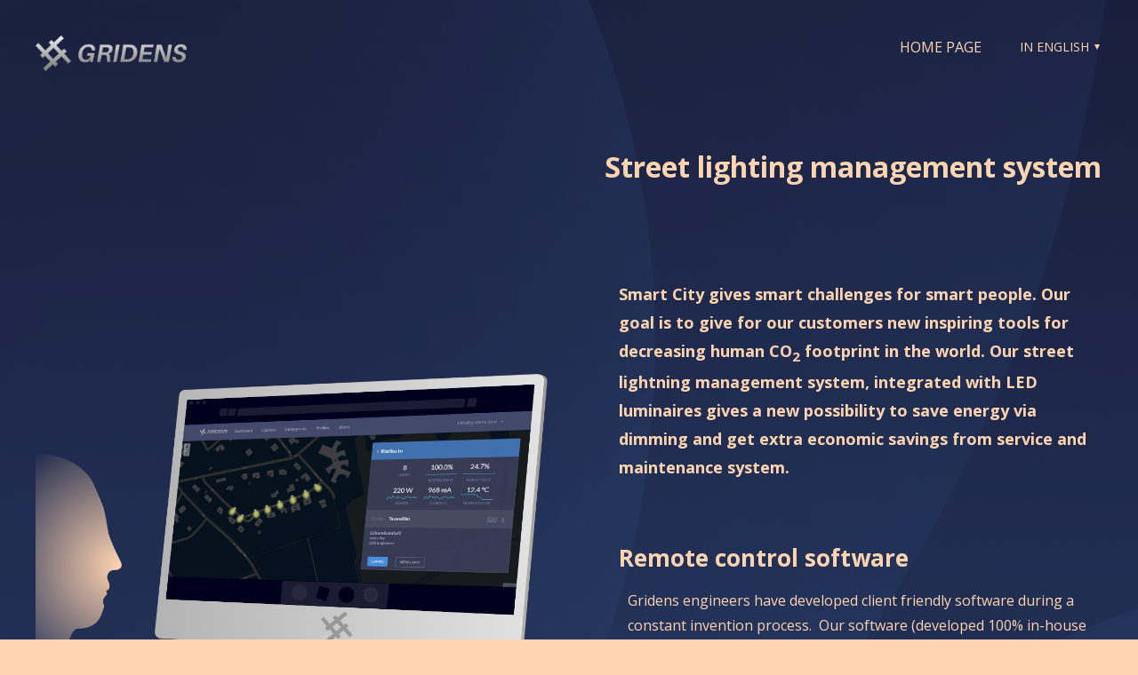

--- FILE ---
content_type: text/html; charset=utf-8
request_url: http://gridens.ee/
body_size: 11796
content:
<!DOCTYPE html>



<html class="publicmode language-flags-disabled language-names-enabled language-menu-mode-popover" lang="en">
  <head prefix="og: http://ogp.me/ns#">
    
<!--[if IE]><meta http-equiv="X-UA-Compatible" content="IE=edge"><![endif]-->


<meta http-equiv="Content-Type" content="text/html; charset=utf-8">
<meta name="viewport" content="width=device-width, initial-scale=1, minimum-scale=1">
<meta name="format-detection" content="telephone=no">



  <link rel="icon" href="/favicon.ico" type="image/x-icon">
  <link rel="shortcut icon" href="/favicon.ico" type="image/ico">
  <link rel="shortcut icon" href="/favicon.ico" type="image/x-icon">




<link href="/stylesheets/main.min.css?v2" media="screen" rel="stylesheet" type="text/css" />
<link href="/stylesheets/style.css" media="screen" rel="stylesheet" type="text/css" />


<link href="https://fonts.googleapis.com/css?family=Anonymous+Pro:400,400i,700,700i|Arvo:400,400i,700,700i|Cousine:400,400i,700,700i|Crimson+Text:400,400i,700,700i|Fira+Sans:400,400i,700,700i|Lato:400,400i,700,700i|Lora:400,400i,700,700i|Montserrat:400,400i,700,700i|Noto+Serif:400,400i,700,700i|Open+Sans:400,400i,700,700i|PT+Sans:400,400i,700,700i|PT+Serif:400,400i,700,700i|Playfair+Display:400,400i,700,700i|Raleway:400,400i,700,700i|Roboto+Mono:400,400i,700,700i|Roboto+Slab:400,700|Roboto:300,300i,400,400i,500,500i,700,700i|Source+Sans+Pro:400,400i,700,700i|Ubuntu+Mono:400,400i,700,700i|Ubuntu:400,400i,700,700i&amp;subset=cyrillic,cyrillic-ext,greek,greek-ext,hebrew,latin-ext,vietnamese" rel="stylesheet">

<style type="text/css" data-voog-style> :root { } :root { --header-body-font-size: 22px; --header-body-font-weight: 300; --header-body-font-style: normal; --header-body-text-decoration: none; --header-body-text-transform: none; --menu-main-font-weight: 300; --menu-main-hover-font-weight: 300; --menu-main-active-font-weight: 500; --menu-main-font-style: normal; --menu-main-hover-font-style: normal; --menu-main-active-font-style: normal; --menu-main-text-decoration: none; --menu-main-hover-text-decoration: none; --menu-main-active-text-decoration: none; --menu-main-text-transform: uppercase; --menu-main-hover-text-transform: uppercase; --menu-main-active-text-transform: uppercase;} :root { --headings-title-text-alignment: left; --headings-title-font-size: 32px; --headings-title-line-height: 1.4; --headings-title-font-weight: 300; --headings-title-font-style: normal; --headings-title-text-decoration: none; --headings-title-text-transform: none; --headings-heading-text-alignment: left; --headings-heading-font-size: 26px; --headings-heading-line-height: 1.4; --headings-heading-font-weight: 300; --headings-heading-font-style: normal; --headings-heading-text-decoration: none; --headings-heading-text-transform: none; --headings-subheading-text-alignment: left; --headings-subheading-font-size: 24px; --headings-subheading-line-height: 1.4; --headings-subheading-font-weight: 300; --headings-subheading-font-style: normal; --headings-subheading-text-decoration: none; --headings-subheading-text-transform: none;} :root { --content-body-alignment: left; --content-body-font-size: 18px; --content-link-font-weight: 400; --content-link-hover-font-weight: 400; --content-link-font-style: normal; --content-link-hover-font-style: normal; --content-link-hover-text-decoration: underline; --content-link-text-transform: none; --content-link-hover-text-transform: none;} :root { --button-padding: 30px; --button-font-size: 16px; --button-font-weight: 400; --button-font-style: normal; --button-text-decoration: none; --button-text-transform: uppercase;} :root { --table-padding: 13px; --table-font-size: 16px; --table-border-style: solid;} :root { --form-label-font-size: 14px; --form-field-font-size: 16px; --form-field-font-weight: 300; --form-field-font-style: normal; --form-field-text-decoration: none; --form-field-text-transform: none;} :root { --footer-body-font-size: 14px; --footer-body-font-weight: 400; --footer-body-font-style: normal; --footer-body-text-decoration: none; --footer-body-text-transform: none;} body { font-family: var(--main-font-family);}.dark-background { color: var(--third-color);}.dark-background .content-area h1,.dark-background .content-area h2,.dark-background .content-area h3,.dark-background .content-area h4,.dark-background .content-area h5,.dark-background .content-area h6,.dark-background .content-area p,.dark-background .content-area ul,.dark-background .content-area ol,.dark-background .content-area dl,.dark-background .content-area pre,.dark-background .content-area table { color: var(--third-color);}.site-footer .dark-background a,.site-footer .dark-background b { color: var(--third-color);}.dark-background .header-title a,.dark-background .header-title a:hover { color: var(--third-color);}.dark-background .menu li a:not(.untranslated) { color: var(--third-color);}.dark-background .menu li.selected a { color: var(--third-color);}.dark-background .lang-title { color: var(--third-color);}.dark-background .lang-menu.menu-language-list .lang-title a { color: var(--third-color);}.dark-background .lang-menu.menu-language-list .lang-title a.is-active, .dark-background .lang-menu.menu-language-list .lang-title a:hover { color: var(--third-color);}.dark-background .lang-menu.menu-language-list .lang-title a.selected { color: var(--third-color);}.dark-background .voog-reference svg path { fill: var(--third-color);}.dark-background .site-options .search-btn svg path { fill: var(--third-color);}@media screen and (max-width: 640px) { .search-open .dark-background .site-options .search-btn svg path { fill: var(--primary-color); }}.light-background { color: var(--secondary-color);}.light-background h1, .light-background h2, .light-background h3, .light-background h4 { color: var(--secondary-color);}.site-header .light-background a { color: var(--secondary-color);}.site-header .light-background .header-title a,.site-header .light-background .header-title a:hover { color: var(--secondary-color);}.site-header .light-background .menu li a { color: var(--secondary-color);}.site-header .light-background .menu li a:hover { color: var(--secondary-color);}.site-header .light-background .menu li.selected a { color: var(--secondary-color);}.site-footer .light-background { color: var(--primary-color);}.light-background .lang-title { color: var(--secondary-color);}.light-background .menu-language-list .lang-title a:hover { color: var(--secondary-color);}.light-background .menu-language-list .lang-title a.selected { color: var(--secondary-color);}.light-background .site-options .search-btn svg path { fill: var(--secondary-color);}.blog-news-page .article-title a { color: var(--secondary-color);}.blog-news-page .article-author, .blog-news-page .article-date { color: var(--secondary-color);}.dark-background .blog-news-page .article-author,.dark-background .blog-news-page .article-date { color: rgba(255, 255, 255, 0.35);}.blog-news-page .article-excerpt { color: var(--primary-color);}@media screen and (max-width: 640px) { .blog-news-page .article-header { margin: 0; }}.blog-news-page .articles-listing .blog-article .article-date { color: var(--secondary-color);}.blog-news-page .dark-background .article-author,.blog-news-page .dark-background .article-date,.blog-news-page .dark-background .articles-listing .article-date { color: rgba(255, 255, 255, 0.35);}.blog-article-page .article-excerpt,.blog-article-page .article-body { color: var(--primary-color);}.blog-article-page .comments-title { color: var(--secondary-color);}.blog-article-page .dark-background .comments-title { color: var(--third-color);}.blog-article-page .main-content .article-author,.blog-article-page .main-content .article-date { color: var(--secondary-color);}.blog-article-page .dark-background .article-author,.blog-article-page .dark-background .article-date { color: var(--third-color);}.blog-article-page .light-background .article-author,.blog-article-page .light-background .article-date { color: var(--secondary-color);}@media screen and (max-width: 640px) { .comments-open .article-comments .comments-body { background-color: var(--third-color); }}.article-comments .comments-body .comments-title { color: var(--secondary-color);}.article-comments .comments-body .comments-title .comments-count { color: var(--secondary-color);}.article-comments .comment { color: var(--primary-color);}.article-comments .comment .comment-author,.article-comments .comment .comment-date { color: var(--secondary-color);}.article-comments .comments-close.dark-background .btn-close { background-color: var(--third-color);}.article-comments .comments-close.dark-background .btn-close .ico-close { fill: var(--secondary-color);}.article-comments .comments-close .btn-close { background-color: var(--secondary-color);}@media screen and (max-width: 850px) { .article-comments .comments-close .btn-close { background-color: var(--third-color); }}.article-comments .comments-close .btn-close .ico-close { fill: var(--third-color);}@media screen and (max-width: 850px) { .article-comments .comments-close .btn-close .ico-close { fill: var(--primary-color); } .article-comments .comments-close .btn-close .ico-close:hover { fill: var(--primary-color); }}.menu-main a { font-style: var(--menu-main-font-style); font-weight: var(--menu-main-font-weight); -webkit-text-decoration: var(--menu-main-text-decoration); text-decoration: var(--menu-main-text-decoration); text-transform: var(--menu-main-text-transform);}.menu-main a:hover { font-style: var(--menu-main-hover-font-style); font-weight: var(--menu-main-hover-font-weight); -webkit-text-decoration: var(--menu-main-hover-text-decoration); text-decoration: var(--menu-main-hover-text-decoration); text-transform: var(--menu-main-hover-text-transform);}.menu-main .selected a,.menu-main .current a { font-style: var(--menu-main-active-font-style); font-weight: var(--menu-main-active-font-weight); -webkit-text-decoration: var(--menu-main-active-text-decoration); text-decoration: var(--menu-main-active-text-decoration); text-transform: var(--menu-main-active-text-transform);}@media screen and (max-width: 1024px) { .mobile-menu-toggler span, .mobile-menu-toggler span:before, .mobile-menu-toggler span:after { background-color: var(--secondary-color); } .dark-background .mobile-menu-toggler span, .dark-background .mobile-menu-toggler span:before, .dark-background .mobile-menu-toggler span:after { background-color: var(--third-color); } .language-flags-disabled .mobile-menu-toggler span .lang-menu-btn .lang-title, .language-flags-disabled .mobile-menu-toggler span:before .lang-menu-btn .lang-title, .language-flags-disabled .mobile-menu-toggler span:after .lang-menu-btn .lang-title { color: var(--third-color); } #mobile-menu .search-open-btn svg { fill: var(--secondary-color); } #mobile-menu .navigation-menu > ul > li > a { font-style: var(--menu-main-font-style); font-weight: var(--menu-main-font-weight); -webkit-text-decoration: var(--menu-main-text-decoration); text-decoration: var(--menu-main-text-decoration); text-transform: var(--menu-main-text-transform); } #mobile-menu .navigation-menu > ul > li > a:hover { font-style: var(--menu-main-hover-font-style); font-weight: var(--menu-main-hover-font-weight); -webkit-text-decoration: var(--menu-main-hover-text-decoration); text-decoration: var(--menu-main-hover-text-decoration); text-transform: var(--menu-main-hover-text-transform); } #mobile-menu .navigation-menu > ul > li > a.selected, #mobile-menu .navigation-menu > ul > li > a.current { font-style: var(--menu-main-active-font-style); font-weight: var(--menu-main-active-font-weight); -webkit-text-decoration: var(--menu-main-active-text-decoration); text-decoration: var(--menu-main-active-text-decoration); text-transform: var(--menu-main-active-text-transform); } #mobile-menu .navigation-menu .sub-menu a { font-style: var(--menu-sub-font-style); font-weight: var(--menu-sub-font-weight); -webkit-text-decoration: var(--menu-sub-text-decoration); text-decoration: var(--menu-sub-text-decoration); text-transform: var(--menu-sub-text-transform); } #mobile-menu .navigation-menu .sub-menu a:hover { font-style: var(--menu-sub-hover-font-style); font-weight: var(--menu-sub-hover-font-weight); -webkit-text-decoration: var(--menu-sub-hover-text-decoration); text-decoration: var(--menu-sub-hover-text-decoration); text-transform: var(--menu-sub-hover-text-transform); } #mobile-menu .navigation-menu .sub-menu a.selected, #mobile-menu .navigation-menu .sub-menu a.current { font-style: var(--menu-sub-active-font-style); font-weight: var(--menu-sub-active-font-weight); -webkit-text-decoration: var(--menu-sub-active-text-decoration); text-decoration: var(--menu-sub-active-text-decoration); text-transform: var(--menu-sub-active-text-transform); }}.lang-flag:before { background-color: var(--secondary-color);}.lang-menu.menu-language-list .lang-title a.is-active { color: var(--secondary-color);}.lang-menu li a { color: var(--primary-color);}.dark-background .lang-menu a.lang-flag, .light-background .lang-menu a.lang-flag { color: var(--secondary-color);}.dark-background .lang-menu a.lang-flag:hover, .light-background .lang-menu a.lang-flag:hover { color: var(--secondary-color);}.lang-menu-btn .lang-title-inner:after { border-color: var(--secondary-color) transparent transparent transparent;}.dark-background .lang-menu-btn .lang-title-inner:after { border-color: var(--third-color) transparent transparent transparent;}.site-sidebar .sidebar-title a { color: var(--secondary-color);}.dark-background .site-sidebar .sidebar-title a { color: var(--third-color);}.site-sidebar .submenu a { font-weight: var(--menu-sub-font-weight); font-style: var(--menu-sub-font-style); -webkit-text-decoration: var(--menu-sub-text-decoration); text-decoration: var(--menu-sub-text-decoration); text-transform: var(--menu-sub-text-transform); color: var(--secondary-color);}.site-sidebar .submenu a:hover { font-weight: var(--menu-sub-hover-font-weight); font-style: var(--menu-sub-hover-font-style); -webkit-text-decoration: var(--menu-sub-hover-text-decoration); text-decoration: var(--menu-sub-hover-text-decoration); text-transform: var(--menu-sub-hover-text-transform);}.dark-background .site-sidebar .submenu a { color: var(--third-color);}.site-sidebar .submenu .selected,.site-sidebar .submenu .selected a,.site-sidebar .submenu .current,.site-sidebar .submenu .current a { font-weight: var(--menu-sub-active-font-weight); font-style: var(--menu-sub-active-font-style); -webkit-text-decoration: var(--menu-sub-active-text-decoration); text-decoration: var(--menu-sub-active-text-decoration); text-transform: var(--menu-sub-active-text-transform);}.site-sidebar .submenu .selected { color: var(--secondary-color);}.dark-background .site-sidebar .submenu .selected { color: var(--third-color);}.site-sidebar .submenu .submenu-lvl2 a { color: var(--secondary-color);}.dark-background .site-sidebar .submenu .submenu-lvl2 a { color: var(--third-color);}.dark-background .site-sidebar .submenu .submenu-lvl2 .selected { color: var(--third-color);}.site-footer .dark-background .content-area a { color: var(--third-color);}.site-footer .voog-reference { color: var(--secondary-color);}.site-footer .blog-article-nav .article-nav-direction { color: var(--secondary-color);}.site-footer .blog-article-nav .article-nav-title { color: var(--secondary-color);}.site-footer .blog-article-nav.dark-background .article-nav-title { color: var(--third-color);}.site-footer .blog-article-nav.dark-background .article-nav-direction { color: var(--third-color);}.header-top { background-color: var(--header-background-color);}.content-area { font-size: var(--content-body-font-size); line-height: var(--content-body-line-height); color: var(--primary-color);}.dark-background .content-area { color: var(--third-color);}.site-footer .dark-background .content-area { color: var(--third-color);}.site-footer .content-area { font-size: var(--footer-body-font-size); font-style: var(--footer-body-font-style); font-weight: var(--footer-body-font-weight); color: var(--primary-color); -webkit-text-decoration: var(--footer-body-text-decoration); text-decoration: var(--footer-body-text-decoration); text-transform: var(--footer-body-text-transform);}.content-area.header-title, .content-area.header-title a, .content-area.header-title a:hover { font-size: var(--header-body-font-size); font-style: var(--header-body-font-style); font-weight: var(--header-body-font-weight); -webkit-text-decoration: var(--header-body-text-decoration); text-decoration: var(--header-body-text-decoration); text-transform: var(--header-body-text-transform);}.header-bottom .content-area, .page-body .content-area { text-align: var(--content-body-alignment);}.dark-background .content-area h1,.dark-background .content-area h2,.dark-background .content-area h3,.dark-background .content-area h4,.dark-background .content-area h5,.dark-background .content-area h6,.dark-background .content-area p,.dark-background .content-area ul,.dark-background .content-area ol,.dark-background .content-area pre,.dark-background .content-area code,.dark-background .content-area table { color: var(--third-color);}.content-area h1,.content-area h2,.content-area h3,.content-area h4,.content-area h5,.content-area h6 { color: var(--secondary-color);}.content-area h1 a,.content-area h2 a,.content-area h3 a,.content-area h4 a,.content-area h5 a,.content-area h6 a { color: var(--secondary-color);}.content-area p, .content-area ul, .content-area ol, .content-area dl { font-size: var(--content-body-font-size);}.site-footer .content-area p,.site-footer .content-area ul,.site-footer .content-area ol,.site-footer .content-area dl { color: var(--primary-color);}.site-footer .dark-background .content-area p, .site-footer .dark-background .content-area ul, .site-footer .dark-background .content-area ol, .site-footer .dark-background .content-area dl { color: var(--third-color);}.content-area h1,.content-area h1 a,.content-area h1 a:hover { text-align: var(--headings-title-text-alignment); line-height: var(--headings-title-line-height); font-size: var(--headings-title-font-size); font-weight: var(--headings-title-font-weight); font-style: var(--headings-title-font-style); -webkit-text-decoration: var(--headings-title-text-decoration); text-decoration: var(--headings-title-text-decoration); text-transform: var(--headings-title-text-transform);}.content-area h2 { font-size: var(--headings-heading-font-size); line-height: var(--headings-heading-line-height); text-transform: var(--headings-heading-text-transform);}.content-area h2,.content-area h2 a,.content-area h2 a:hover { text-align: var(--headings-heading-text-alignment); font-weight: var(--headings-heading-font-weight); font-style: var(--headings-heading-font-style); -webkit-text-decoration: var(--headings-heading-text-decoration); text-decoration: var(--headings-heading-text-decoration);}.content-area h3,.content-area h3 a,.content-area h3 a:hover,.content-area h4,.content-area h4 a,.content-area h4 a:hover,.content-area h5,.content-area h5 a,.content-area h5 a:hover,.content-area h6,.content-area h6 a,.content-area h6 a:hover { text-align: var(--headings-subheading-text-alignment); line-height: var(--headings-subheading-line-height); font-size: var(--headings-subheading-font-size); font-weight: var(--headings-subheading-font-weight); font-style: var(--headings-subheading-font-style); -webkit-text-decoration: var(--headings-subheading-text-decoration); text-decoration: var(--headings-subheading-text-decoration); text-transform: var(--headings-subheading-text-transform);}.content-area a { font-style: var(--content-link-font-style); font-weight: var(--content-link-font-weight); color: var(--secondary-color); -webkit-text-decoration: var(--content-link-text-decoration); text-decoration: var(--content-link-text-decoration); text-transform: var(--content-link-text-transform);}.content-area a:hover { font-style: var(--content-link-hover-font-style); font-weight: var(--content-link-hover-font-weight); -webkit-text-decoration: var(--content-link-hover-text-decoration); text-decoration: var(--content-link-hover-text-decoration); text-transform: var(--content-link-hover-text-transform);}.dark-background .content-area a { color: var(--third-color);}.content-area a.custom-btn, .content-area div.custom-btn { padding: calc(var(--button-padding) - 18px) var(--button-padding) calc(var(--button-padding) - 17px); font-size: var(--button-font-size); font-style: var(--button-font-style); font-weight: var(--button-font-weight); -webkit-text-decoration: var(--button-text-decoration); text-decoration: var(--button-text-decoration); text-transform: var(--button-text-transform);}.dark-background .content-area a.custom-btn:hover, .dark-background .content-area div.custom-btn:hover { border-color: var(--third-color); background-color: var(--third-color); color: var(--primary-color);}.light-background .content-area a.custom-btn:hover, .light-background .content-area div.custom-btn:hover { border-color: var(--secondary-color); background-color: var(--secondary-color); color: var(--third-color);}.dark-background .content-area a.custom-btn, .dark-background .content-area div.custom-btn { border-color: var(--third-color); color: var(--third-color);}.light-background .content-area a.custom-btn, .light-background .content-area div.custom-btn { border-color: var(--secondary-color); color: var(--secondary-color);}.content-area table th, .content-area table td { padding: calc(var(--table-padding) - 4px) var(--table-padding); font-size: var(--table-font-size); border-style: var(--table-border-style);}.dark-background .content-area table th, .dark-background .content-area table td { border-style: var(--table-border-style);}.light-background .content-area table th, .light-background .content-area table td { border-style: var(--table-border-style);}.content-area table th { color: var(--third-color); background-color: var(--secondary-color);}.contacts .content-area table tr td { color: var(--primary-color);}.content-area .form_field .form_field_label,.content-area .form_field .edy-fe-label { font-size: var(--form-label-font-size);}.content-area .form_field_textfield,.content-area .form_field_textarea,.content-area label:not(.form_field_label) { font-style: var(--form-field-font-style); font-weight: var(--form-field-font-weight); font-size: var(--form-field-font-size); -webkit-text-decoration: var(--form-field-text-decoration); text-decoration: var(--form-field-text-decoration); text-transform: var(--form-field-text-transform);}.dark-background .content-area .form_field_textfield,.dark-background .content-area .form_field_textarea,.dark-background .content-area .form_field_select { color: var(--third-color); border-color: var(--third-color);}.dark-background .content-area .form_field_textfield::-webkit-input-placeholder,.dark-background .content-area .form_field_textarea::-webkit-input-placeholder,.dark-background .content-area .form_field_select::-webkit-input-placeholder { color: var(--third-color);}.dark-background .content-area .form_field_textfield:-ms-input-placeholder,.dark-background .content-area .form_field_textarea:-ms-input-placeholder,.dark-background .content-area .form_field_select:-ms-input-placeholder { color: var(--third-color);}.dark-background .content-area .form_field_textfield::-ms-input-placeholder,.dark-background .content-area .form_field_textarea::-ms-input-placeholder,.dark-background .content-area .form_field_select::-ms-input-placeholder { color: var(--third-color);}.dark-background .content-area .form_field_textfield::placeholder,.dark-background .content-area .form_field_textarea::placeholder,.dark-background .content-area .form_field_select::placeholder { color: var(--third-color);}.light-background .content-area .form_field_textfield,.light-background .content-area .form_field_textarea,.light-background .content-area .form_field_select { color: var(--primary-color);}.light-background .content-area .form_field_textfield::-webkit-input-placeholder,.light-background .content-area .form_field_textarea::-webkit-input-placeholder,.light-background .content-area .form_field_select::-webkit-input-placeholder { color: var(--primary-color);}.light-background .content-area .form_field_textfield:-ms-input-placeholder,.light-background .content-area .form_field_textarea:-ms-input-placeholder,.light-background .content-area .form_field_select:-ms-input-placeholder { color: var(--primary-color);}.light-background .content-area .form_field_textfield::-ms-input-placeholder,.light-background .content-area .form_field_textarea::-ms-input-placeholder,.light-background .content-area .form_field_select::-ms-input-placeholder { color: var(--primary-color);}.light-background .content-area .form_field_textfield::placeholder,.light-background .content-area .form_field_textarea::placeholder,.light-background .content-area .form_field_select::placeholder { color: var(--primary-color);}.content-area .form_submit input { padding: calc(var(--button-padding) - 18px) var(--button-padding) calc(var(--button-padding) - 17px); font-size: var(--button-font-size); font-style: var(--button-font-style); font-weight: var(--button-font-weight); -webkit-text-decoration: var(--button-text-decoration); text-decoration: var(--button-text-decoration); text-transform: var(--button-text-transform);}.dark-background .content-area .form_submit input { color: var(--secondary-color); background-color: var(--third-color);}.light-background .content-area .form_submit input { color: var(--third-color); background-color: var(--secondary-color);}</style>


<script src="/javascripts/modernizr-custom.min.js"></script>



<title>Gridens Software</title>





<meta property="og:type" content="website">
<meta property="og:url" content="http://gridens.ee/en">
<meta property="og:title" content="Gridens Software">
<meta property="og:site_name" content="Gridens Software">



  
    
      
        
      
    
      
        
      
    
      
        
  



  
  <meta property="og:image" content="https://media.voog.com/0000/0041/3263/photos/HeaderBackground3_large.png">
  
  <meta property="og:image:width" content="1233">
  <meta property="og:image:height" content="1280">














    <style>
  
  
  
    
      
        
          .site-header .background-image {
            background-image: url("//media.voog.com/0000/0041/3263/photos/HeaderBackground3.png");
          }
        
      
        
          @media screen and (max-width: 1233px) {
            .site-header .background-image {
              background-image: url("//media.voog.com/0000/0041/3263/photos/HeaderBackground3_large.png");
            }
          }
        
      
        
          @media screen and (max-width: 578px) {
            .site-header .background-image {
              background-image: url("//media.voog.com/0000/0041/3263/photos/HeaderBackground3_block.png");
            }
          }
        
      
    

  

  
  .site-header .background-color {
    background-color: rgba(25,30,60,0.4);
  }
  
  
  
    

    .site-header.photo-article .background-image {
      background-image: none;
    }
  

  
  .site-header.photo-article .background-color {
    background-color: ;
  }

  
  
  .content-full-inner .background-color {
    background-color: rgb(255,212,177);
  }

  
  
  
    
      .front-page-content-bottom .background-image {
        background-image: none;
      }
    

  

  
  .front-page-content-bottom .background-color {
    background-color: rgb(25,30,60);
  }

  
  
  .blog-news-page .page-body .background-color,
  .blog-article-page .page-body .background-color,
  .site-footer .blog-article-nav {
    background-color: ;
  }

  
  
  .common-page .page-body .background-color,
  .item-list-page .page-body .background-color,
  .item-page .page-body .background-color {
    background-color: rgb(255,212,177);
  }

  
  
  .site-footer .background-color {
    background-color: rgb(25,30,60);
  }
</style>

    

  
<style type="text/css" data-voog-style-variables>:root {--fourth-color: rgb(25,30,60);
--header-background-color: rgba(25,30,60,0);
--focus-area-color: rgb(25,30,60);
--footer-background-color: rgb(25,30,60);
--blog-list-headings-color: rgb(25,30,60);
--focus-area-date-color: rgb(25,30,60);
--second-color: rgb(255,212,177);
--header-site-title-color: rgb(255,212,177);
--header-mainmenu-hover-color: rgb(255,212,177);
--header-mainmenu-active-color: rgb(255,212,177);
--content-submenu-hover-color: rgb(255,212,177);
--content-submenu-active-color: rgb(255,212,177);
--content-links-hover-color: rgb(255,212,177);
--h1-color: rgb(255,212,177);
--h2-color: rgb(255,212,177);
--h3-color: rgb(255,212,177);
--main-color: rgb(255,212,177);
--header-mainmenu-btn-color: rgb(255,212,177);
--content-color: rgb(255,212,177);
--footer-text-color: rgb(255,212,177);
--form-field-text-color: rgb(255,212,177);
--third-color: rgb(255,212,177);
--header-mainmenu-color: rgb(255,116,0);
--header-mainmenu-btn-hover-color: rgb(255,116,0);
--content-submenu-color: rgb(255,116,0);
--content-links-color: rgb(255,116,0);
--table-border-color: rgb(255,116,0);
--main-font-family: "Open Sans", sans-serif;
--secondary-color: rgb(25,30,60);
--primary-color: rgb(25,30,60);
--content-link-text-decoration: underline;
--content-body-line-height: 1.8;
}
</style><script>(function(d){if(function(){var r,s=d.createElement("style");s.innerHTML="root: { --tmp: red; }";d.head.appendChild(s);r=!!(window.CSS&&CSS.supports&&CSS.supports("color","var(--tmp)"));s.parentNode.removeChild(s);return!r}()){var ds1="[data-voog-style]",ds2="[data-voog-style-variables]",rv=/(--[A-Za-z\d_-]+?)\s*:\s*(.+?)\s*;/gi,rx=/[^\s;]+\s*:\s*[^{;}\n]*?var\(\s*.+?\s*\)\s*[^;}\n]*?;/gi,sv=d.querySelectorAll(ds1+","+ds2),s=d.querySelectorAll(ds1),i=0,src="",vars={},m;for(;i<sv.length;src+=sv[i++].innerHTML);while((m=rv.exec(src))!==null&&(vars[m[1]]=m[2]));for(i=s.length;i--;){s[i].innerHTML=s[i].innerHTML.replace(rx,function(r){var sr=r,rep=false;sr=sr.replace(/var\(\s*(.+?)\s*\)/gi,function(st,k){if(vars[k]!==undefined){rep=true;return vars[k]}else{return st}});return rep?sr+r:r})}}})(document);
</script></head>

  <body class="front-page header-top-with-bg">

    <div class="site-container">
      <header class="site-header content-full js-site-header js-bg-picker-area">
  <div class="js-background-type dark-background" data-blog-bg-type="dark-background" data-article-bg-type="">
    <div class="background-image js-background-image"></div>
    <div class="background-color js-background-color"></div>

    
      <div class="header-top">
        <div class="wrap js-header-top-wrap">

          <div class="header-left js-header-left">
            <div class="header-title content-area"><a href="/en"><div class="edy-texteditor-container image-container edy-positionable-container-left" contenteditable="false" unselectable="on" style="width: 170px; max-width: 100%; text-align: left; display: block; float: left; overflow: hidden; position: relative;" data-image-id="10725278">
  <div class="edy-padding-resizer-wrapper" style="padding-bottom: 23.44%; position: relative; overflow: hidden;">
      <picture title="" style="position: absolute; display: block; max-width: none; width: auto; height: 100%; left: 0%; top: 0%;">
        <!--[if IE 9]><video style="display: none;"><![endif]-->
        <source sizes="171px" srcset="//media.voog.com/0000/0041/3263/photos/logo-big.png 460w">
        <!--[if IE 9]></video><![endif]-->
        <img src="//media.voog.com/0000/0041/3263/photos/logo-big.png" title="" alt="" style="position: absolute; max-width: none; width: auto; height: 100%;">
      </picture>
    </div>
</div></a></div>
          </div>

          <div class="header-right js-header-right">
            <nav class="menu-main visibility-lrg js-menu-main-desktop">
  <ul class="menu">
    
      
        <li class="selected current"><a href="/en">Home page</a></li>
      
    

    
  </ul>
  
</nav>


            <div class="site-options">
              <div class="visibility-lrg">
                
  
    <div class="menu-btn-wrap menu-language-popover-btn js-menu-btn-wrap flags-enabled">
      <button role="button" class="lang-menu-btn js-lang-menu-btn js-popup-menu-btn js-prevent-sideclick lang-flag lang-flag-en" data-lang-code="en" >
        <span class="lang-title">
          <span class="lang-title-inner js-lang-title-inner">In English</span>
        </span>
      </button>
    </div>
  

  



                
              </div>

              
                <button class="mobile-menu-toggler js-prevent-sideclick">
                  <span></span>
                </button>
              
            </div>

            


          </div>

        </div>
      </div>
    

    <div class="header-bottom">
      

      <div class="row-header wrap">
        <div class="row2">
          <div class="element2 header-body inner content-area" data-search-indexing-allowed="true" >
            
          </div>
          <div class="element2 header-body inner content-area" data-search-indexing-allowed="true" >
            






<h1 class="front-page-content-bottom main-content">Street lighting management system</h1>




          </div>
        </div>
      </div>
        
          <div class="header-bottom-inner">
        
        

        <div class="row-header wrap">
          <div class="row">
            <div class="illustration alpha element header-body inner content-area" data-search-indexing-allowed="true" >
              
<div class="edy-texteditor-container image-container edy-positionable-container-center" contenteditable="false" unselectable="on" style="width: 800px; max-width: 100%; text-align: left; display: block; float: none; overflow: hidden; position: relative; margin-left: auto; margin-right: auto;" data-image-id="11598179">
  <div class="edy-padding-resizer-wrapper" style="padding-bottom: 73.7037%;position: relative;overflow: hidden;">
      <picture title="" style="position: absolute; display: block; max-width: none; width: auto; height: 100%; left: -0.07%; top: 0px;">
        <!--[if IE 9]><video style="display: none;"><![endif]-->
        <source sizes="800px" srcset="//media.voog.com/0000/0041/3263/photos/Desktop2.png 1080w, //media.voog.com/0000/0041/3263/photos/Desktop2_block.png 600w">
        <!--[if IE 9]></video><![endif]-->
        <img src="//media.voog.com/0000/0041/3263/photos/Desktop2_block.png" title="" alt="" style="position: absolute; max-width: none; width: auto; height: 100%;">
      </picture>
    </div>
</div>

            </div>
            <div class="element header-body inner content-area" data-search-indexing-allowed="true" >
              



<div class="lead">
    <p>Smart City gives smart challenges for smart people. Our goal is to give for our customers new inspiring tools for decreasing human CO<sub>2</sub> footprint in the world. Our street lightning management system, integrated with LED luminaires gives a new possibility to save energy via dimming and get extra economic savings from service and maintenance system.</p>
  </div>
  
<p><br></p>

    <h2>Remote control software</h2>

  <div class=" detail undertextBig">
    <p>Gridens engineers have developed client friendly software during a
constant invention process.&nbsp; Our software (developed 100% in-house by Gridens) is enabling capability of high speed continuous information flow between front-end user, cabinet controllers and every single luminaire controller in any system. Besides the user friendly
web browser you can also use application in your mobile phone everywhere as a
proprietary software user.&nbsp;</p>
  </div>
<p></p>



<div style="text-align: left; line-height: 0;" class="edy-texteditor-container-wrapper edy-texteditor-container-wrapper-left-block"><div class="edy-texteditor-container image-container" contenteditable="false" unselectable="on" style="width: 200px; max-width: 30%; text-align: left; display: inline-block; float: none; overflow: hidden; position: relative; margin-left: 10px;" data-image-id="11631745">
  <div class="edy-padding-resizer-wrapper" style="padding-bottom: 34%; position: relative; overflow: hidden;">
      <a href="https://smart.gridens.ee/session"><picture title="Gridens web app" style="position: absolute; display: block; max-width: none; width: auto; height: 100%; left: 0%; top: 0px;">
        <!--[if IE 9]><video style="display: none;"><![endif]-->
        <source sizes="200px" srcset="//media.voog.com/0000/0041/3263/photos/webApp2.png 500w">
        <!--[if IE 9]></video><![endif]-->
        <img src="//media.voog.com/0000/0041/3263/photos/webApp2.png" title="" alt="" style="position: absolute; max-width: none; width: auto; height: 100%;">
      </picture></a><a href="https://smart.gridens.ee/session"></a>
    </div>
</div><div class="edy-texteditor-container image-container" contenteditable="false" unselectable="on" style="width: 200px; max-width: 30%; text-align: left; display: inline-block; float: none; overflow: hidden; position: relative; margin-left: 10px;" data-image-id="11630256" data-title="Get it on Google Play">
  <div class="edy-padding-resizer-wrapper" style="padding-bottom: 33.6879%; position: relative; overflow: hidden;">
    <a href="https://play.google.com/store/apps/details?id=ee.gridens.smart&amp;pcampaignid=MKT-Other-global-all-co-prtnr-py-PartBadge-Mar2515-1"><picture title="Get it on Google Play" <picture="" style="position: absolute; display: block; max-width: none; width: auto; height: 100%; left: 0%; top: 0px;">
        <!--[if IE 9]><video style="display: none;"><![endif]-->
        <source sizes="564px" srcset="//media.voog.com/0000/0041/3263/photos/playStore.png 564w">
        <!--[if IE 9]></video><![endif]-->
        <img src="//media.voog.com/0000/0041/3263/photos/playStore.png" title="Get it on Google Play" alt="Get it on Google Play" style="position: absolute; max-width: none; width: auto; height: 100%;">
      </picture>
    </a></div><a href="https://play.google.com/store/apps/details?id=ee.gridens.smart&amp;pcampaignid=MKT-Other-global-all-co-prtnr-py-PartBadge-Mar2515-1">
</a></div><div class="edy-texteditor-container image-container" contenteditable="false" unselectable="on" style="width: 200px; max-width: 30%; text-align: left; display: inline-block; float: none; overflow: hidden; position: relative; margin-left: 10px;" data-image-id="11597428"><a href="https://play.google.com/store/apps/details?id=ee.gridens.smart&amp;pcampaignid=MKT-Other-global-all-co-prtnr-py-PartBadge-Mar2515-1">
  </a><div class="edy-padding-resizer-wrapper" style="padding-bottom: 33.4669%; position: relative; overflow: hidden;"><a href="https://play.google.com/store/apps/details?id=ee.gridens.smart&amp;pcampaignid=MKT-Other-global-all-co-prtnr-py-PartBadge-Mar2515-1">
      </a><a href="https://itunes.apple.com/ee/app/gridens/id1325184395"><picture title="Download on the App Store" style="position: absolute; display: block; max-width: none; width: auto; height: 100%; left: 0%; top: 0px;">
        <!--[if IE 9]><video style="display: none;"><![endif]-->
        <source sizes="203px" srcset="//media.voog.com/0000/0041/3263/photos/AppStore2.png 499w">
        <!--[if IE 9]></video><![endif]-->
        <img src="//media.voog.com/0000/0041/3263/photos/AppStore2.png" title="Download on the App Store" alt="Download on the App Store" style="position: absolute; max-width: none; width: auto; height: 100%;">
      </picture>
    </a></div><a href="https://itunes.apple.com/ee/app/gridens/id1325184395">
</a></div>

</div>
            </div>
          </div>
          <div class="row">
            <div class="alpha element header-body inner content-area" data-search-indexing-allowed="true" >
              <h2>Software opportunities</h2>

<div class="detail">  
  
  <div class="detail lead">
    <p>Complete overview</p>
  </div> 
  <div class="undertext">
    <p>You can get total overview of street lighting energy grid, system controlling hardware and controlled hardware with vital information on a geographical map. You can watch and analyze all necessary parameters within the system as power consumption, supply voltage, temperature of the luminaire, dimming level and controllers radio communication quality.</p>
    <p></p>
  </div>

  <div class="detail lead">
    <p>Automated operations</p>
  </div> 
  <div class="undertext">
    <p>You can create system dimming profiles on the cabinet controller level according actual life necessities as street traffic rush hours, security etc. for required normatives system by your defined group or even for a single luminaire. Switching system on and off is possible by using astronomical time unit and by twilight indicator. Anyhow, you can make your system even more sophisticated and use different kinds of movement sensors for luminaire dimming. You can even create illuminated bubble witch moves together with pedestrian, cyclist or a car on the street. </p>
    <p></p>
  </div> 
  
  <div class="detail lead">
    <p>Manual override</p>
  </div> 
  <div class="undertext">
    <p>You may have different and unforeseen necessities to switch on the system on the full illumination. In that case you can manually override all the profiles and go to full output of the system in defined occasion.</p>
    <p></p>
  </div>

  <div class="detail lead">
    <p>Notifications</p>
  </div> 
  <div class="undertext">
    <p> You will got immediate notifications&nbsp; to your phone or e-mail about lighting system errors and other defined malfunctions.&nbsp; </p>
    <p></p>
  </div>

  <div class="detail lead">
    <p>Logbook</p>
  </div> 
  <div class="undertext">
    <p>You can create complete overview of the controller error responses, system malfunctions and maintenance works, hardware warranty and other parameters for every controller in your system. It opens new more resource efficient opportunities for system administration and maintenance.</p>
    <p></p>
  </div>

  <div class="detail lead">
    <p>Autonomous operation</p>
  </div> 
  <div class="undertext">
    <p>Your system will work according to last entered profile even when communication with the system (server) stops for any reason.</p>
    <p></p>
  </div>

  <div class="detail lead">
    <p>Security</p>
  </div> 
  <div class="undertext">
    <p>Data transfer is secured and&nbsp;encrypted according to at least AES128 security standard.</p>
  </div>

</div>
            </div>            
            <div class="illustration beta element inner content-area" data-search-indexing-allowed="true" >
              <div class="edy-texteditor-container image-container edy-positionable-container-center" contenteditable="false" unselectable="on" style="width: 600px; max-width: 80%; text-align: left; display: block; float: none; margin-left: auto; margin-right: auto; overflow: hidden; position: relative;" data-image-id="11598963">
  <div class="edy-padding-resizer-wrapper" style="padding-bottom: 153.889%; position: relative; overflow: hidden;">
      <picture title="" style="position: absolute; display: block; max-width: none; width: auto; height: 100%; left: -0.02%; top: 0px;">
        <!--[if IE 9]><video style="display: none;"><![endif]-->
        <source sizes="600px" srcset="//media.voog.com/0000/0041/3263/photos/PhoneApp4.png 1080w, //media.voog.com/0000/0041/3263/photos/PhoneApp4_large.png 832w, //media.voog.com/0000/0041/3263/photos/PhoneApp4_block.png 390w">
        <!--[if IE 9]></video><![endif]-->
        <img src="//media.voog.com/0000/0041/3263/photos/PhoneApp4_large.png" title="" alt="" style="position: absolute; max-width: none; width: auto; height: 100%;">
      </picture>
    </div>
</div>
            </div>
          </div>
        </div>
          
        

      </div>
    </div>
  </div>
</header>


      <div class="page-body">
        <main class="page-content" role="main">
          <div class="main-inner-row content-full">
            <div class="content-full-inner js-bg-picker-area">
              <div class="background-image js-background-image"></div>
              <div class="background-color js-background-color"></div>

              

              <div class="js-background-type light-background">
                
                  <div class="front-page-content-bottom main-content">
                    <div class="wrap">
                      <div class="illustration inner content-area" data-search-indexing-allowed="true">
<div class="edy-texteditor-container image-container edy-positionable-container-center" contenteditable="false" unselectable="on" style="width: 700px; max-width: 100%; text-align: left; display: block; float: none; overflow: hidden; position: relative; margin-left: auto; margin-right: auto;" data-image-id="11566537">
  <div class="edy-padding-resizer-wrapper" style="padding-bottom: 125.58%; position: relative; overflow: hidden;">
      <picture title="" style="position: absolute; display: block; max-width: none; width: 100%; height: auto; left: 0%; top: -0.31%;">
        <!--[if IE 9]><video style="display: none;"><![endif]-->
        <source sizes="700px" srcset="//media.voog.com/0000/0041/3263/photos/Overseer01.svg 2748w">
        <!--[if IE 9]></video><![endif]-->
        <img src="//media.voog.com/0000/0041/3263/photos/Overseer01.svg" title="" alt="" style="position: absolute; max-width: none; width: 100%; height: auto;">
      </picture>
    </div>
</div>
</div>
                      <div class="dataText inner content-area" data-search-indexing-allowed="true">

<h1>OverSeer 3.0</h1>
  
  <div class="undertext">
    <p>Central control unit</p>
  
  <p></p>
  <div class="detail lead">
   <p>Central control unit has been projected and constructed in close cooperation of system users, programmers and engineers. Thanks to all considerations we have joined into to one housing all necessary functions such as controlling module, communication module with data buffering capacity and Li-Ion battery for back-up power supply.</p>
  </div>

  <p></p>

  <div class="infoBtn lead"><a href="/overseer-1" target="_self">Technical data

</a></div>
</div>
<div style="padding-bottom: 60px;">
</div>

</div>
                    </div>
                  </div>

                
                
              </div>
            </div>
            
              <div class="front-page-content-bottom content-full js-bg-picker-area">
                <div class="background-image js-background-image"></div>
                <div class="background-color js-background-color"></div>

                
                <div class="wrap js-background-type dark-background">
                  <div class="illustration inner content-area" data-search-indexing-allowed="true"><div class="edy-texteditor-container image-container edy-positionable-container-center" contenteditable="false" unselectable="on" style="width: 700px; max-width: 100%; text-align: left; display: block; float: none; overflow: hidden; position: relative; margin-left: auto; margin-right: auto;" data-image-id="11566461">
  <div class="edy-padding-resizer-wrapper" style="padding-bottom: 126.09%; position: relative; overflow: hidden;">
      <picture title="" style="position: absolute; display: block; max-width: none; width: 100%; height: auto; left: 0%; top: 0%;">
        <!--[if IE 9]><video style="display: none;"><![endif]-->
        <source sizes="700px" srcset="//media.voog.com/0000/0041/3263/photos/SmartnodeTwo03-1.svg 2748w">
        <!--[if IE 9]></video><![endif]-->
        <img src="//media.voog.com/0000/0041/3263/photos/SmartnodeTwo03-1.svg" title="" alt="" style="position: absolute; max-width: none; width: 100%; height: auto;">
      </picture>
    </div>
</div></div>
                  <div class="dataText inner content-area" data-search-indexing-allowed="true"><h1>SmartNode 2.0</h1>
  
  <div class="undertext">
    <p>Luminaire Controller</p>
  </div>
  
  <p></p>

  <div class="detail lead">
    <p>Luminaire controller has been projected and constructed in outstanding cooperation with luminaire producers, programmers and engineers. Controller is installable directly inside of the luminaire casing or separately into weatherproof housing. Luminaire controller is capable to switch in separate lights on the same mast of the controlled luminaire or if necessary two luminaries on the same mast. It measures all needed parameters and has input for different sensors as for example motion sensor.  </p>
  </div>

  <p></p>

  <div class="infoBtn lead"><a href="/smartnode-1" target="_self">Technical data</a></div></div>
                </div>
              </div>
            
            
            <div class="front-page-content-bottom" style="background: #FFD4B1;">
                <div class="wrap">
                  <div class="illustration inner content-area" data-search-indexing-allowed="true"><div class="edy-texteditor-container image-container edy-positionable-container-center" contenteditable="false" unselectable="on" style="width: 700px; max-width: 100%; text-align: left; display: block; float: none; overflow: hidden; position: relative; margin-left: auto; margin-right: auto;" data-image-id="11566460">
  <div class="edy-padding-resizer-wrapper" style="padding-bottom: 126.09%; position: relative; overflow: hidden;">
      <picture title="" style="position: absolute; display: block; max-width: none; width: 100%; height: auto; left: 0%; top: -0.11%;">
        <!--[if IE 9]><video style="display: none;"><![endif]-->
        <source sizes="700px" srcset="//media.voog.com/0000/0041/3263/photos/SmartnodeZ01-1.svg 2748w">
        <!--[if IE 9]></video><![endif]-->
        <img src="//media.voog.com/0000/0041/3263/photos/SmartnodeZ01-1.svg" title="" alt="" style="position: absolute; max-width: none; width: 100%; height: auto;">
      </picture>
    </div>
</div></div>
                  <div class="dataText inner content-area" data-search-indexing-allowed="true"><h1>SmartNode Z, SmartNode N</h1>
  
  <div class="undertext">
    <p>Luminaire controller with Zhaga or NEMA interface</p>
  </div>

  <p></p>
  
  <div class="detail lead">
    <p>

Gridens has developed adjustable luminaire controllers according Zhaga and NEMA standards.

&nbsp;<a href="https://www.zhagastandard.org/">Zhaga</a> is global lighting-industry organization that aims to standardize components of LED luminaires. Association&nbsp;<a href="https://www.nema.org/">NEMA</a>&nbsp;is oriented on the same goal.</p>
  </div>

  <p></p>
  
<div style="display: flex">
  
  <div class="infoBtn lead">
    <a href="/smartnodez-1" target="_self">SmartNode Z</a>
  </div>
  
  <div style="width: 5%">
  </div>
  
  <div class="infoBtn lead">
    <a href="/smartnoden-1" target="_self">SmartNode N</a>
  </div>

</div></div>
                </div>
            </div>
          
          </div>
        </main>
      </div>
      
  <footer class="site-footer content-full content-bottom js-bg-picker-area">
    <div class="js-background-type dark-background">
      <div class="background-image js-background-image"></div>
      <div class="background-color js-background-color"></div>

      

      <div class="footer-body content-area">
        

        <div class="wrap">
          <div class="inner content-area"><div class="lead">
    <p>Info@gridens.com<br><br></p><div class="edy-texteditor-container image-container edy-positionable-container-center" contenteditable="false" unselectable="on" style="width: 500px; max-width: 100%; text-align: left; display: block; float: none; margin-left: auto; margin-right: auto; overflow: hidden; position: relative;" data-image-id="11630089">
  <div class="edy-padding-resizer-wrapper" style="padding-bottom: 7.5%; position: relative; overflow: hidden;">
      <picture title="" style="position: absolute; display: block; max-width: none; width: auto; height: 100%; left: 0%; top: 0px;">
        <!--[if IE 9]><video style="display: none;"><![endif]-->
        <source sizes="500px" srcset="//media.voog.com/0000/0041/3263/photos/logos4.png 600w">
        <!--[if IE 9]></video><![endif]-->
        <img src="//media.voog.com/0000/0041/3263/photos/logos4.png" title="" alt="" style="position: absolute; max-width: none; width: auto; height: 100%;">
      </picture>
    </div>
</div><br>
  </div>
<div class="undertext">
  <p>Software: Gridens Software OÜ |&nbsp;Hardware: Arhilion OÜ</p>
</div>
<div class="undertext">
  <p>Web design: EL Innovatsiooniklubi</p>
</div>
<div class="undertext">
  <p><span style="font-size: 11px;">Copyright 2019 © EL Innovatsiooniklubi. All rights reserved.</span></p>
</div></div>
        </div>
      </div>

      
    </div>
  </footer>


<nav class="lang-menu lang-menu-popover js-popup-menu-popover js-menu-lang-wrap js-prevent-sideclick">
  
    <ul class="menu js-menu-language-popover-setting-parent">
      
        <li class="lang-title"><a class="lang-flag lang-flag-et" href="/et" data-lang-code="et">Eesti keeles</a></li>
      
        <li class="lang-title"><a class="lang-flag lang-flag-en active" href="/en" data-lang-code="en">In English</a></li>
      

      
    </ul>
  
</nav>



    </div>

    <div id="mobile-menu" class="js-menu-lang-wrap">
  <div class="navigation-menu">
    <ul>
      
        <li>
          <a class="selected current" href="/en">Home page</a>
        </li>
      

      
    </ul>

    
  </div>

  
    <div class="lang-menu">
      <ul class="js-menu-main-mobile">
        
          <li class="lang-item">
            <a class="lang-flag lang-flag-et" href="/et" data-lang-code="et">Eesti keeles</a>
          </li>
        
          <li class="lang-item">
            <a class="lang-flag lang-flag-en is-active" href="/en" data-lang-code="en">In English</a>
          </li>
        
        
      </ul>
    </div>
  
</div>

    

    
<script src="https://cdnjs.cloudflare.com/ajax/libs/jquery/3.2.1/jquery.min.js" integrity="sha256-hwg4gsxgFZhOsEEamdOYGBf13FyQuiTwlAQgxVSNgt4=" crossorigin="anonymous"></script>
<script src="https://cdnjs.cloudflare.com/ajax/libs/jquery_lazyload/1.9.7/jquery.lazyload.min.js" integrity="sha256-gDUQmMJHiRi7gACNeDZJkwW/b01LKr90K4gjJVu7DY4=" crossorigin="anonymous"></script>
<script src="/javascripts/main.min.js?v=1"></script>
<script src="//static.voog.com/libs/picturefill/1.9.2/picturefill.min.js"></script>








<script type="text/javascript">
var _ews = _ews || {"_account":"A-413263-1","_tzo":"7200"};

(function() {
  var s = document.createElement('script'); s.type = 'text/javascript'; s.async = true;
  s.src = 'https://s.voog.com/_tr-v1.js';
  (
    document.getElementsByTagName('head')[0] ||
    document.getElementsByTagName('body')[0]
  ).appendChild(s);
})();
</script>


    

    <script>
      site.initFrontPage();
      site.initWindowResize();
    </script>
  </body>
</html>


--- FILE ---
content_type: text/css
request_url: http://gridens.ee/stylesheets/style.css
body_size: 836
content:
body {
  background: #FFD4B1;
}

.illustration {
  padding-top: 0px !important;
  padding-bottom: 0px;
  vertical-align: middle !important;
}

.descriptiveTitle {
  text-align: center;
  vertical-align: middle !important;
}

.descriptiveTitle > h1 {
  margin-bottom: 0px !important;
}

.dataText > h1 {
  margin-bottom: 0px !important;
}
  
.alpha {
    display: block;
    margin: auto;
    padding-top: initial;
  }
    
.beta {
    display: block;
    margin: auto auto -4px auto;
    vertical-align: bottom !important;
    overflow: hidden;
  }
  
.undertext > p {
    font-weight: 500 !important;
    font-size: 10pt !important;
  }
  
.undertextBig > p {
    font-weight: 500 !important;
    font-size: 12pt !important;
  }

.lead > p {
    font-weight: 600;
  }
  
.lead > p > a {
    font-weight: 600 !important;
    text-decoration: none !important;
    border-bottom: 4px solid #FF7400 !important;
    transition: 0.2s;
    display: inline-block;
    line-height: 12px;
  }
  
.lead > p > a:hover {
    color: #4170AF !important;
    border-bottom: 4px solid #4170AF !important;
    transform: scale(1.08);
  }
  
.infoBtn > a {
    text-decoration: none !important;
    transition: 0.4s;
    font-weight: 600 !important;
    border: 6px solid #FF7400 !important;
    border-radius: 16pt;
    display: inline-block;
    padding: 0px 10px;
}

.infoBtn > a:hover {
    color: #4170AF !important;
    border: 6px solid #4170AF !important;
    transform: scale(1.08);
}
  
.detail {
    padding: 10px !important;
}
  
ul li {
    font-weight: 600;
}
  
.row-header {
    display: block;
    padding: 0px !important;
  }
  
.row{
    display: flex;
  }
  
.row2{
    display: flex;
  }

.element {
    width: 90%;
    max-width: 45%;
  }
  
.element2 {
    width: 90%;
    max-width: 45%;
  }


h1 {
    font-weight: 600 !important;
    text-transform: none !important;
    font-size: 2rem !important;
  }
  
h2 {
    font-weight: 600 !important;
    font-size: 1,2rem !important;
  }
  
.wrap {
    max-width: none;
  }
  
.front-page .front-page-content-bottom .wrap .inner {
    vertical-align: top;
    display: table-cell;
  }
  
.site-header .header-bottom .header-bottom-inner {
    max-width: none;
    vertical-align: top;
  }
  
.front-page .site-header .header-bottom .header-bottom-inner {
    height: auto;
  }
  
  .sall {
    vertical-align: sub !important;
  }
  
  @media screen and (max-width: 640px) {
    
      
    .inner{
        max-width: calc(100% - 40px) !important;
      }
      
    .illustration {
        max-width: 100%;
        padding: 0px !important;
    }
    
     .descriptiveTitle {
        max-width: 100%;
    }
    
  }
  
    @media screen and (max-width: 1022px) {
      
    .row {
        display: block;
        -webkit-display: block !important;
      }
      
    .element {
        max-width: 90%;
      }
    
    .front-page .front-page-content-bottom .wrap .inner {
        max-width: 90%;
        display: block;
        -webkit-display: block !important;
        -webkit-max-width: 100%;
      }
      
  }
  
      @media screen and (max-width: 1255px) {
      
    .row2 {
        display: block;
        -webkit-display: block !important;
      }
      
    .element2 {
        max-width: 90%;
        padding: 0px 0px 40px 0px;
  }
      
  }


--- FILE ---
content_type: text/javascript
request_url: http://gridens.ee/javascripts/main.min.js?v=1
body_size: 7429
content:
var MMCQ,PriorityQueue;!function(e,t,s,o){var n="textareaAutoSize",a="plugin_"+n;function i(t,s){this.element=t,this.$element=e(t),this.init()}i.prototype={init:function(){this.$element.outerHeight();var s=parseInt(this.$element.css("paddingBottom"))+parseInt(this.$element.css("paddingTop"))||0;this.element.value.replace(/\s/g,"").length>0&&this.$element.height(this.element.scrollHeight-s),this.$element.on("input keyup",function(o){var n=e(t),a=n.scrollTop();e(this).height(0).height(this.scrollHeight-s),n.scrollTop(a)})}},e.fn[n]=function(t){return this.each(function(){e.data(this,a)||e.data(this,a,new i(this,t))}),this}}(jQuery,window,document),function(e){var t=function(){return e("html").hasClass("editmode")},s=function(e,t,s){var o;return function(){var n=this,a=arguments,i=s&&!o;clearTimeout(o),o=setTimeout(function(){o=null,s||e.apply(n,a)},t),i&&e.apply(n,a)}};e(".mobile-menu-toggler").click(function(t){t.preventDefault(),e("html").toggleClass("mobilemenu-open"),e("html").removeClass("menu-language-popover-open"),e("body").removeClass("mobilesearch-open"),e("#mobile-menu").removeClass("reset-touch").addClass("reset-touch")}),e(".tags-toggle").click(function(){e(this).find(".ico-arrow").toggleClass("active"),e(".tags-bottom").toggleClass("visible")}),e(".js-toggle-sub-menu").click(function(){e("#mobile-menu").removeClass("reset-touch").addClass("reset-touch"),e(this).toggleClass("active"),e(this).parent("li").toggleClass("current-parent")}),e(".mobile-menu-close").on("click",function(){event.preventDefault(),e("html").hasClass("menu-language-popover-open")?e("html").removeClass("menu-language-popover-open"):e("html").removeClass("mobilemenu-open")}),e(".js-lang-menu-btn").on("click",function(){e("html").removeClass("search-open"),e(".js-search").removeClass("active"),e("html").hasClass("menu-language-popover-open")?e("html").removeClass("menu-language-popover-open"):(r(e(this)),e("html").addClass("menu-language-popover-open"))});var o,n,a,i,r=function(t){var s=e("html").hasClass("language-flags-disabled")?t.find(".js-lang-title-inner"):t,o=e("html").hasClass("language-flags-disabled")?5:9;e(".js-popup-menu-popover").css({top:s.offset().top+s.outerHeight()-e(".site-container").offset().top,right:e(window).width()-s.offset().left-s.outerWidth()-o})},l=function(){var t=e("html"),s=e(".js-menu-language-settings");e(window).width()<=1024&&0===s.closest(".js-menu-main-mobile").length?s.appendTo(".js-menu-main-mobile"):e(window).width()>1024&&0===s.closest(".js-menu-main-desktop").length&&(t.hasClass("language-menu-mode-list")?(s.appendTo(".js-menu-language-list-setting-parent"),r(e(".js-lang-menu-btn"))):(s.appendTo(".js-menu-language-popover-setting-parent"),r(e(".js-lang-menu-btn"))))},c=function(t,s){s>.6?e(t).find(".js-background-type").addClass("light-background").removeClass("dark-background"):e(t).find(".js-background-type").addClass("dark-background").removeClass("light-background")},g=function(t,s){return function(t,s){if(t&&s){"string"==typeof t&&(t=t.replace(/rgba?\(/,"").replace(/\)/,"").split(","),e.each(t,function(e,s){t[e]=+s})),"string"==typeof s&&(s=s.replace(/rgba?\(/,"").replace(/\)/,"").split(","),e.each(s,function(e,t){s[e]=+t})),"object"==typeof t&&t.hasOwnProperty("length")&&3==t.length&&t.push(1),"object"==typeof s&&s.hasOwnProperty("length")&&3==s.length&&s.push(1);var o=[0,0,0,0];return o[3]=1-(1-s[3])*(1-t[3]),0===o[3]&&(o[3]=1e-6),o[0]=Math.min(s[0]*s[3]/o[3]+t[0]*t[3]*(1-s[3])/o[3],255),o[1]=Math.min(s[1]*s[3]/o[3]+t[1]*t[3]*(1-s[3])/o[3],255),o[2]=Math.min(s[2]*s[3]/o[3]+t[2]*t[3]*(1-s[3])/o[3],255),e.map(o,function(e){return Math.floor(e)})}}(t||[255,255,255,1],s||[255,255,255,1])},d=function(e,t){var s=g(e,t);return Math.round((.2126*+s[0]+.7152*+s[1]+.0722*+s[2])/2.55)/100},u=function(){var t=e(".main-content");if(e("html").hasClass("comments-open")){var s=e(document).outerHeight(),o=e(".js-site-header").outerHeight(),n=e(".article-comments"),a=n.outerHeight(),i=e(".site-footer").outerHeight();n.css("min-height",s-o),t.css("min-height",a-i),e("html, body").animate({scrollTop:e(".js-comments").offset().top},300)}else t.removeAttr("style")},h=function(){e(".article-comments").removeAttr("style");e(document).height(),e(".site-container").height(),e(".article-comments").height();var t=parseInt(e(".article-comments").css("padding-top")),s=parseInt(e(".article-comments").css("padding-bottom")),o=e(".page-content").height(),n=e(".site-header").height(),a=o+n+e(".site-footer").height()-n-t-s;e(window).width()>480&&e(".article-comments").css("min-height",a)},m=function(t){if(e(".js-type-btn").removeClass("is-active"),t.addClass("is-active"),"photo-article"==t.data("article-type")){e(".js-article-title").prependTo(".js-article-header-title-wrap"),e(".js-text-article-component").addClass("is-hidden"),e(".js-photo-article-component").removeClass("is-hidden"),e(".js-site-header").addClass("photo-article"),e(".js-site-header .js-background-settings").removeClass("is-hidden");var s=e(".js-site-header .js-background-type").data("article-bg-type");e(".js-site-header .js-background-type").removeClass("dark-background light-background").addClass(s),Edicy.articles.currentArticle.setData("photo_article_state",!0)}else{e(".js-article-title").prependTo(".js-article-body-title-wrap"),e(".js-photo-article-component").addClass("is-hidden"),e(".js-text-article-component").removeClass("is-hidden"),e(".js-site-header").removeClass("photo-article"),e(".js-site-header .js-background-settings").addClass("is-hidden");s=e(".js-site-header .js-background-type").data("blog-bg-type");e(".js-site-header .js-background-type").removeClass("dark-background light-background").addClass(s),Edicy.articles.currentArticle.setData("photo_article_state",!1)}},p=function(){e(window).width()<=640?e(".js-voog-search-modal").css("max-height",e(window).height()-56):e(".js-voog-search-modal").css("max-height","auto")};window.site=e.extend(window.site||{},{bgPickerPreview:function(t,s,o,n){var a=e(t).find(".js-background-image").css("background-image"),i=s.imageSizes?function(e,t){for(var s,o=0,n=e.length;o<n;o++){if(e[o].width<t)return s||e[o];s=e[o]}return e[e.length-1]}(s.imageSizes,e(window).width()):null,r=s.image&&""!==s.image?"url("+i.url+")":"none",l=s.imageSizes&&""!==s.imageSizes?s.imageSizes:null,g=s.color&&""!==s.color?s.color:"rgba(0,0,0,0)",u=(s.colorData&&""!==s.colorData&&s.colorData.lightness,e("<img>")),h=e("<canvas>"),m=s.image&&""!==s.image?s.image:null;m?function(e,t){for(var s=e.length;s--;)if(t.indexOf(e[s].url.trim())>-1)return!0;return!1}(l,a)?(o.imageColor=o.imageColor?o.imageColor:n,o.combinedLightness=d(o.imageColor,g),c(t,o.combinedLightness)):(u.attr("src",m.replace(/.*\/(photos|voogstock)/g,"/photos")),u.on("load",function(){ColorExtract.extract(u[0],h[0],function(e){o.imageColor=e.bgColor?e.bgColor:"rgba(255,255,255,1)",o.combinedLightness=d(o.imageColor,g),c(t,o.combinedLightness)})})):(o.imageColor="rgba(255,255,255,1)",o.combinedLightness=d(o.imageColor,g),c(t,o.combinedLightness)),"articlePage"===pageType&&t.hasClass("site-header")?e("#preview-style").html(".photo-article.site-header .js-background-image { background-image: "+r+" } .photo-article.site-header .js-background-color { background-color: "+g+" }"):(e(t).find(".js-background-image").css({"background-image":r}),e(t).find(".js-background-color").css({"background-color":g}))},bgPickerCommit:function(t,s,o,n){var a,i=e.extend(!0,{},s);i.image=s.image||"",i.imageSizes=null==(a=s.imageSizes)||"string"==typeof a&&a.match(/^[\\'"]+$/)?"":a,i.color=s.color||"",i.combinedLightness=o.combinedLightness,"articlePage"===n?"footer_bg"==t?siteData.set(t,i):Edicy.articles.currentArticle.setData(t,i):"contentPage"===n&&"footer_bg"===t||"body_bg"===t?siteData.set(t,i):pageData.set(t,i)},bgPickerColorScheme:function(t){void 0!==t&&(t>.6?e(".header-wrapper").addClass("light").removeClass("dark"):e(".header-wrapper").addClass("dark").removeClass("light"))},initWindowResize:function(){e(window).resize(s(function(){h(),p(),l(),e(".js-menu-language-settings-popover").hide()},100)),e(window).resize(s(function(){e("html").removeClass("menu-language-popover-open"),e(".js-menu-language-settings-popover").hide(),e(".js-menu-language-settings-toggle").removeClass("edy-cbtn-active")},25))},initBlogPage:function(){},initArticlePage:function(){h(),e("html").hasClass("js-calculate-comments-height")&&u()},initCommonPage:function(){},initFrontPage:function(){},bindLanguageMenuSettings:function(t){"type"in t||(t.type="popover"),"item_state"in t||(t.item_state="flags_and_names");new Edicy.SettingsEditor(e(".js-menu-language-settings-toggle").get(0),{menuItems:[{titleI18n:"format_desktop_only",type:"radio",key:"type",list:[{titleI18n:"dropdown_menu",value:"popover"},{titleI18n:"expanded_menu",value:"list"}]},{titleI18n:"show",type:"radio",key:"item_state",list:[{titleI18n:"flags_only",value:"flags_only"},{titleI18n:"names_only",value:"names_only"},{titleI18n:"flags_and_names",value:"flags_and_names"}]}],buttonTitleI18n:"settings",values:t,containerClass:["js-menu-language-settings-popover","js-prevent-sideclick"],preview:function(t){var s=e("html");e(".js-menu-language-settings"),"list"===t.type?(s.removeClass("language-menu-mode-popover"),s.removeClass("menu-language-popover-open"),s.addClass("language-menu-mode-list")):(s.removeClass("language-menu-mode-list"),s.addClass("language-menu-mode-popover"),s.addClass("menu-language-popover-open")),"flags_only"===t.item_state?(s.removeClass("language-flags-disabled"),s.removeClass("language-names-enabled"),s.addClass("language-flags-enabled"),s.addClass("language-names-disabled")):"names_only"===t.item_state?(s.removeClass("language-flags-enabled"),s.removeClass("language-names-disabled"),s.addClass("language-flags-disabled"),s.addClass("language-names-enabled")):"flags_and_names"===t.item_state&&(s.removeClass("language-flags-disabled"),s.removeClass("language-names-disabled"),s.addClass("language-flags-enabled"),s.addClass("language-names-enabled")),l(),this.setPosition()},commit:function(e){siteData.set("settings_language_menu",e)}});l()},initItemsPage:function(){t()||(e(document).ready(function(){setTimeout(function(){e(".js-content-item-box").addClass("not-loaded")},3e3)}),e(".js-lazyload").lazyload({threshold:500,effect:"fadeIn",placeholder:"[data-uri]",load:function(){var t=e(this).closest(".js-content-item-box");t.removeClass("not-loaded with-error").addClass("is-loaded"),setTimeout(function(){t.removeClass("not-loaded with-error"),t.find(".js-loader").remove()},3e3)}}))},bindContentItemImgDropAreas:function(t){e(".js-content-item-img-drop-area").each(function(s,o){var n=e(o),a=n.closest(".js-content-item-box"),i=a.data("item-id"),r=a.data("item-type");new Edicy.CustomData({type:r,id:i}),new Edicy.ImgDropArea(n,{positionable:!1,target_width:1280,placeholder:'<div class="edy-img-drop-area-placeholder">'+t+"</div>",removeBtn:'<div class="edy-img-drop-area-remove-image"><div class="edy-img-drop-area-remove-image-ico"><svg width="16" height="20" viewBox="0 0 26 30" xmlns="http://www.w3.org/2000/svg"><g fill-rule="nonzero" fill="currentColor"><g transform="translate(2 5)"><path d="M0 .997h2V21c0 1 1 2 2 2h14c1 0 2-1 2-2V1h2v20c0 2.25-1.75 4-4 4H4c-2.25 0-4-1.75-4-4V.997z"/><rect x="10" y="4" width="2" height="16" rx="1"/><rect x="5" y="4" width="2" height="16" rx="1"/><rect x="15" y="4" width="2" height="16" rx="1"/></g><path d="M26 4v2H0V4h7V2c0-1 1-2 2-2h8c1 0 2 1 2 2v2h7zM9 4h8V3c0-.5-.5-1-1-1h-6c-.5 0-1 .5-1 1v1z"/></g></svg></div></div>',change:function(t){var s,o,l,c,g,d,u,h,m,p,f,v,b;n.removeClass("is-cropped").addClass("not-cropped").css("opacity",.1),t?(s=t.original_id,a.removeClass("without-image is-loaded with-error").addClass("with-image not-loaded"),o=a,l=t.width,c=t.height,g=o.find(".js-content-item-img-drop-area"),d=o.find(".js-toggle-crop-state"),l>c?g.removeClass("image-landscape image-square image-portrait").addClass("image-landscape"):l===c?g.removeClass("image-landscape image-square image-portrait").addClass("image-square"):g.removeClass("image-landscape image-square image-portrait").addClass("image-portrait"),g.hasClass("image-square")?d.removeClass("is-visible").addClass("is-hidden"):d.removeClass("is-hidden").addClass("is-visible")):(s=null,a.removeClass("with-image is-loaded with-error").addClass("without-image not-loaded"),a.find(".edy-img-drop-area-placeholder").css("opacity",0)),u=a,h=n,m=i,p=s,v="article"===(f=r)?"articles":"pages",b=new Edicy.CustomData({type:f,id:m}),e.ajax({type:"PATCH",contentType:"application/json",url:"/admin/api/"+v+"/"+m,data:JSON.stringify({image_id:p}),dataType:"json",success:function(e){b.set("image_crop_state","not-cropped"),u.removeClass("not-loaded with-error").addClass("is-loaded"),u.find(".edy-img-drop-area-placeholder").css("opacity",1),h.css("opacity",1)},timeout:3e4,error:function(e){u.removeClass("not-loaded is-loaded with-error").addClass("with-error")}})}})})},bindContentItemImageCropToggle:function(){e(".js-toggle-crop-state").on("click",function(){var t,s=e(this).closest(".js-content-item-box"),o=s.find(".js-content-item-img-drop-area"),n=s.data("item-id"),a=s.data("item-type"),i=new Edicy.CustomData({type:a,id:n});o.hasClass("is-cropped")?(o.removeClass("is-cropped").addClass("not-cropped"),t="not-cropped"):(o.removeClass("not-cropped").addClass("is-cropped"),t="is-cropped"),i.set("image_crop_state",t)})},bindRootItemSettings:function(t){"show_product_related_pages_in_main_menu"in t||(t.show_product_related_pages_in_main_menu=!1),e(".js-root-item-settings-toggle").each(function(s,o){new Edicy.SettingsEditor(o,{menuItems:[{titleI18n:"show_in_main_menu",type:"checkbox",key:"show_product_related_pages_in_main_menu",states:{on:!0,off:!1}}],buttonTitleI18n:"settings",values:t,containerClass:["js-root-item-settings-popover","js-prevent-sideclick"],preview:function(t){1==!t.show_product_related_pages_in_main_menu?e(".js-menu-item-products").addClass("is-hidden"):e(".js-menu-item-products").removeClass("is-hidden")},commit:function(e){siteData.set("settings_root_item",e)}})})},bindSiteSearch:function(t,s,o){t&&new VoogSearch(t,{per_page:10,lang:s,resultsContainer:e(".js-voog-search-modal").get(0),sideclick:!0,mobileModeWidth:640,updateOnKeypress:!0,noResults:o})}}),window.site=e.extend(window.site||{},{}),e(".site-container").on("mousedown",function(t){e(t.target).closest(".js-prevent-sideclick").length||(e(".js-btn").hasClass("open")&&e(".js-btn").removeClass("open"),e(".js-popover").hasClass("expanded")&&e(".js-popover").removeClass("expanded"),e(".js-search").hasClass("active")&&(e(".js-search").removeClass("active"),e(".search-btn").removeClass("open")),e("html").hasClass("mobilemenu-open")&&e(".mobile-menu-toggler").trigger("click"),e("html").hasClass("menu-language-popover-open")&&e("html").removeClass("menu-language-popover-open"),e("html").hasClass("comments-open")&&(e("html").removeClass("comments-open"),e(".js-comments-toggle-btn, .js-comments").removeClass("open")),e("html").hasClass("search-open")&&e("html").removeClass("search-open"),u())}),e(".js-menu-btn").click(function(){e(this).toggleClass("open"),e(".js-menu-main").toggleClass("expanded")}),e(".js-menu-lang-btn").click(function(){e(".js-menu-lang-btn").toggleClass("open"),e(".js-menu-lang").toggleClass("expanded")}),e(".js-tags-btn").click(function(){e(this).toggleClass("open"),e(".js-menu-tags").toggleClass("expanded")}),e(".js-search-toggle-btn").click(function(){e("html").removeClass("mobilemenu-open"),e("html").removeClass("menu-language-popover-open"),e(".js-search").toggleClass("active"),e(".js-search").hasClass("active")&&e(".js-search-input").focus(),e("html").toggleClass("search-open")}),e(".js-search-input").on("input",function(){var t=e(this).parent().next();e(this).val().length>1?t.addClass("active"):t.removeClass("active"),p()}),e(".js-search-reset-btn").click(function(){e("html").removeClass("search-open"),e(".js-search").removeClass("active")}),e(".js-comments-toggle-btn").click(function(){e(this).toggleClass("open"),e(".js-comments").toggleClass("open"),e("html").toggleClass("comments-open"),e(".js-comments-input").val("").focus(),e(window).width()>640&&u()}),e(".submenu-load-more-lvl1").click(function(){e(this).addClass("open"),e(this).next().addClass("open"),e(this).next().next().addClass("open")}),e(".submenu-close-lvl1").click(function(){e(this).removeClass("open"),e(this).prev().removeClass("open"),e(this).next().removeClass("open")}),e(".submenu-load-more-lvl2").click(function(){e(this).addClass("open"),e(this).next().addClass("open"),e(this).next().next().addClass("open")}),e(".submenu-close-lvl2").click(function(){e(this).removeClass("open"),e(this).prev().removeClass("open"),e(this).next().removeClass("open")}),e(".js-type-btn").click(function(){m(e(this))}),e(".publicmode .js-slide-to-article").click(function(){e("html, body").animate({scrollTop:e(".page-content").offset().top},300)}),e("body:not(.editmode) table").each(function(){e(this).wrap('<div class="table-holder" />')}),e(document).ready(function(){e(".comment-form").hasClass("form_with_errors")?e("html, body").scrollTop(e(".comment-form").offset().top):e("form").find(".form_error, .form_notice").length>0&&e("html, body").scrollTop(e(".form_error, .form_notice").closest("form").offset().top)}),document.addEventListener("edicy:customstyles:change",function(t){Object.keys(t.detail.changes).indexOf("--header-background-color")>-1&&(void 0===t.detail.changes["--header-background-color"].value?(e("body").removeClass("header-top-with-bg"),siteData.remove("has_header_bg_color")):(e("body").addClass("header-top-with-bg"),siteData.set("has_header_bg_color",!0)))}),!Modernizr.flexbox&&t()&&(o=e(".js-header-top-wrap").width(),n=e(".js-header-right"),a=n.width(),i=parseInt(n.css("margin-left"))+1,e(".js-header-left").css("min-width",o-a-i))}(jQuery),PriorityQueue=function(){function e(e){this.comparator=e,this.contents=[],this.sorted=!1}return e.prototype.sort=function(){return this.contents.sort(this.comparator),this.sotred=!0},e.prototype.push=function(e){return this.contents.push(e),this.sorted=!1},e.prototype.peek=function(e){return null==e&&(e=this.contents.length-1),this.sorted||this.sort(),this.contents[e]},e.prototype.pop=function(){return this.sorted||this.sort(),this.contents.pop()},e.prototype.size=function(){return this.contents.length},e.prototype.map=function(e){return this.contents.map(e)},e}(),MMCQ=function(){var e,t,s,o,n,a;function i(){this.maxIterations=1e3,this.fractByPopulations=.75}return i.sigbits=5,i.rshift=8-i.sigbits,o=function(e,t,s){return(e<<2*i.sigbits)+(t<<i.sigbits)+s},e=function(){function e(e,t,s,o,n,a,i){this.r1=e,this.r2=t,this.g1=s,this.g2=o,this.b1=n,this.b2=a,this.histo=i}return e.prototype.volume=function(e){return this._volume&&!e||(this._volume=(this.r2-this.r1+1)*(this.g2-this.g1+1)*(this.b2-this.b1+1)),this._volume},e.prototype.count=function(e){var t,s,n,a,i,r,l,c,g,d,u;if(!this._count_set||e){for(a=0,i=r=this.r1,g=this.r2;r<=g;i=r+=1)for(s=l=this.g1,d=this.g2;l<=d;s=l+=1)for(t=c=this.b1,u=this.b2;c<=u;t=c+=1)n=o(i,s,t),a+=this.histo[n]||0;this._count_set=!0,this._count=a}return this._count},e.prototype.copy=function(){return new e(this.r1,this.r2,this.g1,this.g2,this.b1,this.b2,this.histo)},e.prototype.average=function(e){var t,s,n,a,r,l,c,g,d,u,h,m,p,f,v,b;if(!this._average||e){for(c=1<<8-i.sigbits,u=0,d=0,a=0,s=0,g=h=this.r1,f=this.r2;h<=f;g=h+=1)for(n=m=this.g1,v=this.g2;m<=v;n=m+=1)for(t=p=this.b1,b=this.b2;p<=b;t=p+=1)l=o(g,n,t),u+=r=this.histo[l]||0,d+=r*(g+.5)*c,a+=r*(n+.5)*c,s+=r*(t+.5)*c;this._average=u?[~~(d/u),~~(a/u),~~(s/u)]:[~~(c*(this.r1+this.r2+1)/2),~~(c*(this.g1+this.g2+1)/2),~~(c*(this.b1+this.b2+1)/2)]}return this._average},e.prototype.contains=function(e){var t,s,o;return o=e[0]>>i.rshift,s=e[1]>>i.rshift,t=e[2]>>i.rshift,this.r1<=o&&o<=this.r2&&this.g1<=s&&s<=this.g2&&this.b1<=t&&t<=this.b2},e}(),t=function(){function e(){this.cboxes=new PriorityQueue(function(e,t){var s,o;return(s=e.count()*e.volume())>(o=t.count()*t.volume())?1:s<o?-1:0})}return e.prototype.push=function(e){return this.cboxes.push({cbox:e,color:e.average()})},e.prototype.palette=function(){return this.cboxes.map(function(e){return e.color})},e.prototype.size=function(){return this.cboxes.size()},e.prototype.map=function(e){var t,s,o;for(t=s=0,o=this.cboxes.size();s<o;t=s+=1)return this.cboxes.peek(t).cbox.contains(e)?this.cboxes.peek(t).color:this.nearest(e)},e.prototype.cboxes=function(){return this.cboxes},e.prototype.nearest=function(e){var t,s,o,n,a,i,r;for(a=function(e){return e*e},o=1e9,s=i=0,r=this.cboxes.size();i<r;s=i+=1)(t=Math.sqrt(a(e[0]-this.cboxes.peek(s).color[0])+a(e[1]-this.cboxes.peek(s).color[1])+a(e[2]-this.cboxes.peek(s).color[2])))<o&&(o=t,n=this.cboxes.peek(s).color);return n},e}(),n=function(e){var t,s,n,a,r,l,c,g,d;for(a=1<<3*i.sigbits,n=new Array(a),g=0,d=e.length;g<d;g++)c=(l=e[g])[0]>>i.rshift,s=l[1]>>i.rshift,t=l[2]>>i.rshift,n[r=o(c,s,t)]=(n[r]||0)+1;return n},s=function(t,s){var o,n,a,r,l,c,g,d,u,h,m,p;for(h=1e6,u=0,c=1e6,l=0,a=1e6,n=0,m=0,p=t.length;m<p;m++)d=(g=t[m])[0]>>i.rshift,r=g[1]>>i.rshift,o=g[2]>>i.rshift,d<h?h=d:d>u&&(u=d),r<c?c=r:r>l&&(l=r),o<a?a=o:o>n&&(n=o);return new e(h,u,c,l,a,n,s)},a=function(e,t){var s,n,a,i,r,l,c,g,d,u,h,m,p,f,v,b,C,y,w,j,_,k,x,A,I,z,D,M,T,P;if(t.count()){if(1===t.count())return[t.copy()];if(u=t.r2-t.r1+1,r=t.g2-t.g1+1,n=t.b2-t.b1+1,c=Math.max(u,r,n),m=0,g=[],l=[],c===u)for(d=p=t.r1,k=t.r2;p<=k;d=p+=1){for(h=0,i=f=t.g1,D=t.g2;f<=D;i=f+=1)for(s=v=t.b1,M=t.b2;v<=M;s=v+=1)h+=e[o(d,i,s)]||0;m+=h,g[d]=m}else if(c===r)for(i=b=t.g1,T=t.g2;b<=T;i=b+=1){for(h=0,d=C=t.r1,P=t.r2;C<=P;d=C+=1)for(s=y=t.b1,x=t.b2;y<=x;s=y+=1)h+=e[o(d,i,s)]||0;m+=h,g[i]=m}else for(s=w=t.b1,A=t.b2;w<=A;s=w+=1){for(h=0,d=j=t.r1,I=t.r2;j<=I;d=j+=1)for(i=_=t.g1,z=t.g2;_<=z;i=_+=1)h+=e[o(d,i,s)]||0;m+=h,g[s]=m}return g.forEach(function(e,t){return l[t]=m-e}),a=function(e){var s,o,n,a,i,r,c,d,u,h,p;for(r=e+"2",c=h=t[i=e+"1"],p=t[r];h<=p;c=h+=1)if(g[c]>m/2){for(s=t.copy(),o=t.copy(),a=(d=c-t[i])<=(u=t[r]-c)?Math.min(t[r]-1,~~(c+u/2)):Math.max(t[i],~~(c-1-d/2));!g[a];)a++;for(n=l[a];!n&&g[a-1];)n=l[--a];return s[r]=a,o[i]=s[r]+1,[s,o]}},c===u?a("r"):c===r?a("g"):c===n?a("b"):void 0}},i.prototype.quantize=function(e,o){var i,r,l,c,g,d,u=this;if(!e.length||o<2||o>256)return console.log("invalid arguments"),!1;for(l=n(e),i=s(e,l),(g=new PriorityQueue(function(e,t){var s,o;return(s=e.count())>(o=t.count())?1:s<o?-1:0})).push(i),(c=function(e,t){var s,o,n,r,c;for(r=1,c=0;c<u.maxIterations;)if((i=e.pop()).count()){if(s=(n=a(l,i))[0],o=n[1],!s)return void console.log("cbox1 not defined; shouldn't happen");if(e.push(s),o&&(e.push(o),r++),r>=t)return;if(c++>u.maxIterations)return void console.log("infinite loop; perhaps too few pixels")}else e.push(i),c++})(g,this.fractByPopulations*o),d=new PriorityQueue(function(e,t){var s,o;return(s=e.count()*e.volume())>(o=t.count()*t.volume())?1:s<o?-1:0});g.size();)d.push(g.pop());for(c(d,o-d.size()),r=new t;d.size();)r.push(d.pop());return r},i}.call(this),function(){window.ColorExtract=function(){function e(){}return e.getColorMap=function(e,t,s,o,n,a){var i,r,l,c,g,d,u,h,m,p;for(null==a&&(a=8),l=e.getContext("2d").getImageData(t,s,o,n).data,c=[],d=u=s,m=s+n;u<m;d=u+=1)for(r=d*o*4,g=h=t,p=t+o;h<p;g=h+=1)i=r+4*g,c.push([l[i],l[i+1],l[i+2]]);return(new MMCQ).quantize(c,a)},e.colorDist=function(e,t){var s;return(s=function(e){return e*e})(e[0]-t[0])+s(e[1]-t[1])+s(e[2]-t[2])},e.extract=function(t,s,o){var n,a,i,r,l,c,g,d,u,h,m,p,f;for(s.width=25,s.height=25,s.getContext("2d").drawImage(t,0,0,s.width,s.height),(a=e.getColorMap(s,0,0,s.width,s.height,4).cboxes.map(function(e){return{count:e.cbox.count(),rgb:e.color}})).sort(function(e,t){return t.count-e.count}),n=a[0].rgb,(g=e.getColorMap(s,0,0,t.width,t.height,10).cboxes.map(function(e){return{count:e.cbox.count(),rgb:e.color}})).sort(function(e,t){return t.count-e.count}),d=0,h=0,p=g.length;h<p;h++)i=g[h],(r=e.colorDist(n,i.rgb))>d&&(d=r,l=i.rgb);for(d=0,m=0,f=g.length;m<f;m++)i=g[m],(r=e.colorDist(n,i.rgb))>d&&i.rgb!==l&&(d=r,c=i.rgb);return o({bgColor:(u=function(e){return"rgb("+e[0]+", "+e[1]+", "+e[2]+")"})(n),fgColor:u(l),fgColor2:u(c)})},e}()}.call(this);